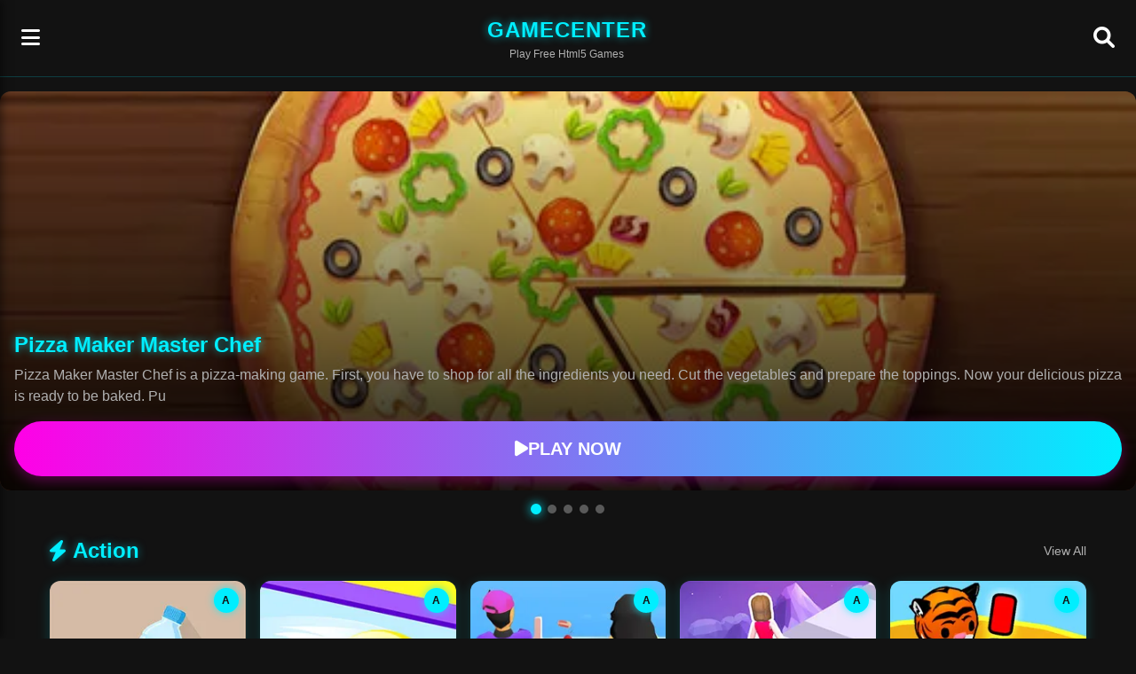

--- FILE ---
content_type: text/html; charset=utf-8
request_url: https://www.google.com/recaptcha/api2/aframe
body_size: 269
content:
<!DOCTYPE HTML><html><head><meta http-equiv="content-type" content="text/html; charset=UTF-8"></head><body><script nonce="PPQ3EwDlPbk1k3oEi7KZ2Q">/** Anti-fraud and anti-abuse applications only. See google.com/recaptcha */ try{var clients={'sodar':'https://pagead2.googlesyndication.com/pagead/sodar?'};window.addEventListener("message",function(a){try{if(a.source===window.parent){var b=JSON.parse(a.data);var c=clients[b['id']];if(c){var d=document.createElement('img');d.src=c+b['params']+'&rc='+(localStorage.getItem("rc::a")?sessionStorage.getItem("rc::b"):"");window.document.body.appendChild(d);sessionStorage.setItem("rc::e",parseInt(sessionStorage.getItem("rc::e")||0)+1);localStorage.setItem("rc::h",'1769576789479');}}}catch(b){}});window.parent.postMessage("_grecaptcha_ready", "*");}catch(b){}</script></body></html>